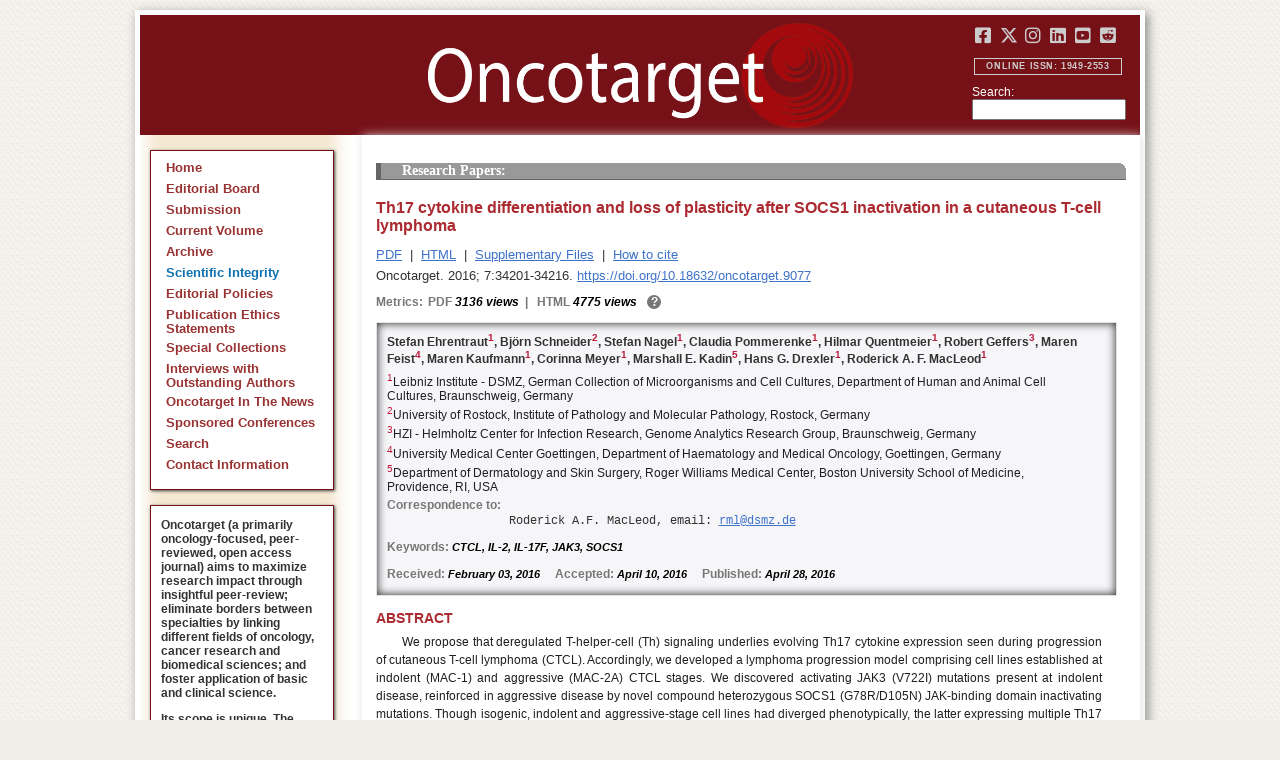

--- FILE ---
content_type: text/html; charset=utf-8
request_url: https://www.oncotarget.com/article/9077/
body_size: 9722
content:


<?xml version="1.0" encoding="UTF-8"?>
<!DOCTYPE html PUBLIC "-//W3C//DTD XHTML 1.0 Transitional//EN" "http://www.w3.org/TR/xhtml1/DTD/xhtml1-transitional.dtd">
<html xmlns="http://www.w3.org/1999/xhtml" lang="en">
<head>
	

    
    <script>
     // <!-- Google Tag Manager -->
    (function(w,d,s,l,i){w[l]=w[l]||[];w[l].push({'gtm.start':
    new Date().getTime(),event:'gtm.js'});var f=d.getElementsByTagName(s)[0],
    j=d.createElement(s),dl=l!='dataLayer'?'&l='+l:'';j.async=true;j.src=
    'https://www.googletagmanager.com/gtm.js?id='+i+dl;f.parentNode.insertBefore(j,f);
    })(window,document,'script','dataLayer','GTM-KXPN39');
    //<!-- End Google Tag Manager -->
    </script>
    

    <title>Th17 cytokine differentiation and loss of plasticity after SOCS1 inactivation in a cutaneous T-cell lymphoma | Oncotarget</title>

    

	<meta http-equiv="Content-Type" content="text/html; charset=utf-8" />

    <meta name="description" content="https://doi.org/10.18632/oncotarget.9077 Stefan Ehrentraut, Björn Schneider, Stefan Nagel, Claudia Pommerenke, Hilmar Quentmeier, Robert Geffers, Maren Feist, Maren Kaufmann, Corinna Meyer, Marshall..." />

    
	

	<link rel="icon" href="https://www.oncotarget.com/favicon.ico" />

	
	<meta name="dc.creator" content="Stefan Ehrentraut"/>
	<meta name="dc.creator" content="Björn Schneider"/>
	<meta name="dc.creator" content="Stefan Nagel"/>
	<meta name="dc.creator" content="Claudia Pommerenke"/>
	<meta name="dc.creator" content="Hilmar Quentmeier"/>
	<meta name="dc.creator" content="Robert Geffers"/>
	<meta name="dc.creator" content="Maren Feist"/>
	<meta name="dc.creator" content="Maren Kaufmann"/>
	<meta name="dc.creator" content="Corinna Meyer"/>
	<meta name="dc.creator" content="Marshall E. Kadin"/>
	<meta name="dc.creator" content="Hans G. Drexler"/>
	<meta name="dc.creator" content="Roderick A. F. MacLeod"/>
	<meta name="dc.date" scheme="ISO8601" content="2016-04-28"/>
	<meta name="dc.date.created" scheme="ISO8601" content="2016-04-28"/>
    <meta name="dc.date.datesubmitted" scheme="ISO8601" content="2016-04-28"/>
		<meta name="dc.date.issued" scheme="ISO8601" content="2016-06-07"/>
	<meta name="dc.date.modified" scheme="ISO8601" content="2016-06-06"/>
	<meta name="dc.description" xml:lang="en" content="  //      Stefan Ehrentraut 1 , Bj&amp;ouml;rn Schneider 2 , Stefan Nagel 1 , Claudia Pommerenke 1 , Hilmar Quentmeier 1 , Robert Geffers 3 , Maren Feist 4 , Maren Kaufmann 1 , Corinna Meyer 1 , Marshall E. Kadin 5 , Hans G. Drexler 1 , Roderick A. F. MacLeod 1     1 Leibniz Institute - DSMZ, German Collection of Microorganisms and Cell Cultures, Department of Human and Animal Cell Cultures, Braunschweig, Germany    2 University of Rostock, Institute of Pathology and Molecular Pathology, Rostock, Germany    3 HZI - Helmholtz Center for Infection Research, Genome Analytics Research Group, Braunschweig, Germany    4 University Medical Center Goettingen, Department of Haematology and Medical Oncology, Goettingen, Germany    5 Department of Dermatology and Skin Surgery, Roger Williams Medical Center, Boston University School of Medicine, Providence, RI, USA   Correspondence to:   Roderick A.F. MacLeod, email:  rml@dsmz.de     Keywords:  CTCL, IL-2, IL-17F, JAK3, SOCS1    Received:  February 03, 2016&amp;nbsp;&amp;nbsp;&amp;nbsp;&amp;nbsp;&amp;nbsp; Accepted:  April 10, 2016&amp;nbsp;&amp;nbsp;&amp;nbsp;&amp;nbsp;&amp;nbsp; Published:  April 28, 2016     ABSTRACT   We propose that deregulated T-helper-cell (Th) signaling underlies evolving Th17 cytokine expression seen during progression of cutaneous T-cell lymphoma (CTCL). Accordingly, we developed a lymphoma progression model comprising cell lines established at indolent (MAC-1) and aggressive (MAC-2A) CTCL stages. We discovered activating JAK3 (V722I) mutations present at indolent disease, reinforced in aggressive disease by novel compound heterozygous SOCS1 (G78R/D105N) JAK-binding domain inactivating mutations. Though isogenic, indolent and aggressive-stage cell lines had diverged phenotypically, the latter expressing multiple Th17 related cytokines, the former a narrower profile. Importantly, indolent stage cells remained poised for Th17 cytokine expression, readily inducible by treatment with IL-2 - a cytokine which mitigates Th17 differentiation in mice. In indolent stage cells JAK3 expression was boosted by IL-2 treatment. Th17 conversion of MAC-1 cells by IL-2 was blocked by pharmacological inhibition of JAK3 or STAT5, implicating IL2RG - JAK3 &amp;ndash; STAT5 signaling in plasticity responses. Like IL-2 treatment, SOCS1 knockdown drove indolent stage cells to mimic key aggressive stage properties, notably IL17F upregulation. Co-immunoprecipitation experiments showed that SOCS1 mutations abolished JAK3 binding, revealing a key role for SOCS1 in regulating JAK3/STAT5 signaling. Collectively, our results show how JAK/STAT pathway mutations contribute to disease progression in CTCL cells by potentiating inflammatory cytokine signaling, widening the potential therapeutic target range for this intractable entity. MAC-1/2A cells also provide a candidate human Th17 laboratory model for identifying potentally actionable CTCL markers or targets and testing their druggability  in vitro . "/>
	<meta name="dc.format" scheme="IMT" content="application/pdf"/>
	<meta name="dc.format" scheme="IMT" content="text/html"/>
	<meta name="dc.identifier" content="https://doi.org/10.18632/oncotarget.9077"/>
	<meta name="dc.identifier.pagenumber" content="34201-34216"/>
	<meta name="citation_doi" content="10.18632/oncotarget.9077"/>
	<meta name="dc.identifier.uri" content="https://www.oncotarget.com/article/9077/"/>
	<meta name="dc.language" scheme="ISO639-1" content=""/>
	<meta name="dc.source" content="Oncotarget"/>
	<meta name="dc.source.issn" content="1949-2553"/>
<meta name="dc.source.uri" content="https://www.oncotarget.com/"/>
	<meta name="dc.source.issue" content="23"/>
<meta name="dc.source.volume" content="7"/>
					<meta name="dc.title" content="Th17 cytokine differentiation and loss of plasticity after SOCS1 inactivation in a cutaneous T-cell lymphoma"/>
	
<meta name="dc.type" content="Text.Serial.Journal"/>
<meta name="dc.type.articletype" content="Research Papers"/>


<!-- OGP -->
	<meta property="og:type"  content="article" />
	<meta property="og:title" content="Th17 cytokine differentiation and loss of plasticity after SOCS1 inactivation in a cutaneous T-cell lymphoma | Oncotarget" />
				<meta property="og:description" content="https://doi.org/10.18632/oncotarget.9077 Stefan Ehrentraut, Björn Schneider, Stefan Nagel, Claudia Pommerenke, Hilmar Quentmeier, Robert Geffers, Maren Feist, Maren Kaufmann, Corinna Meyer, Marshall..."/>
		<meta property="og:url"   content="https://www.oncotarget.com/article/9077/" />
	<meta property="og:image" content="https://www.oncotarget.com/index.php?journal=oncotarget&page=article&op=viewFile&path%5B%5D=9077&path%5B%5D=27556&path%5B%5D=137623"  />
<!-- /OGP --><!-- Twitter Card -->
<meta name="twitter:card" content="summary" />
<meta name="twitter:site" content="@Oncotarget" />
<meta name="twitter:title" content="Th17 cytokine differentiation and loss of plasticity after SOCS1 inactivation in a cutaneous T-cell lymphoma | Oncotarget" />
  <meta name="twitter:description" content="https://doi.org/10.18632/oncotarget.9077 Stefan Ehrentraut, Björn Schneider, Stefan Nagel, Claudia Pommerenke, Hilmar Quentmeier, Robert Geffers, Maren Feist, Maren Kaufmann, Corinna Meyer, Marshall..."/>
<meta name="twitter:image" content="https://www.oncotarget.com/index.php?journal=oncotarget&page=article&op=viewFile&path%5B%5D=9077&path%5B%5D=27556&path%5B%5D=137623"  />
<!-- /Twitter Card -->		<meta name="gs_meta_revision" content="1.1" />
	<meta name="citation_journal_title" content="Oncotarget"/>
	<meta name="citation_issn" content="1949-2553"/>
	<meta name="citation_author" content="Stefan Ehrentraut"/>
		
	<meta name="citation_author" content="Björn Schneider"/>
		
	<meta name="citation_author" content="Stefan Nagel"/>
		
	<meta name="citation_author" content="Claudia Pommerenke"/>
		
	<meta name="citation_author" content="Hilmar Quentmeier"/>
		
	<meta name="citation_author" content="Robert Geffers"/>
		
	<meta name="citation_author" content="Maren Feist"/>
		
	<meta name="citation_author" content="Maren Kaufmann"/>
		
	<meta name="citation_author" content="Corinna Meyer"/>
		
	<meta name="citation_author" content="Marshall E. Kadin"/>
		
	<meta name="citation_author" content="Hans G. Drexler"/>
		
	<meta name="citation_author" content="Roderick A. F. MacLeod"/>
		
	<meta name="citation_authors" content="Ehrentraut, Stefan; Schneider, Björn; Nagel, Stefan; Pommerenke, Claudia; Quentmeier, Hilmar; Geffers, Robert; Feist, Maren; Kaufmann, Maren; Meyer, Corinna; Kadin, Marshall E.; Drexler, Hans G.; MacLeod, Roderick A. F."/>
	<meta name="citation_title" content="Th17 cytokine differentiation and loss of plasticity after SOCS1 inactivation in a cutaneous T-cell lymphoma"/>
	<meta name="citation_publication_date" content="2016-04-28"/>
	<meta name="citation_volume" content="7"/>
			<meta name="citation_issue" content="23"/>
		<meta name="citation_firstpage" content="34201"/>
	<meta name="citation_lastpage" content="34216"/>
	<meta name="citation_abstract_html_url" content="https://www.oncotarget.com/article/9077/"/>
				
        	<meta name="citation_pdf_url" content="https://www.oncotarget.com/article/9077/pdf/" />
                    	<meta name="citation_fulltext_html_url" content="https://www.oncotarget.com/article/9077/text/"/>
    	<meta name="citation_publisher" content="Impact Journals"/>
	

	<link rel="stylesheet" href="https://www.oncotarget.com/styles/paper.css" type="text/css" />
	<link rel="stylesheet" href="https://www.oncotarget.com/jquery.bubblepopup.v2.3.1.css"type="text/css" />

	<link rel="stylesheet" href="https://www.oncotarget.com/lib/pkp/styles/pkp.css" type="text/css" />
	<link rel="stylesheet" href="https://www.oncotarget.com/lib/pkp/styles/common.css" type="text/css" />
	<link rel="stylesheet" href="https://www.oncotarget.com/styles/common.css" type="text/css" />
	<link rel="stylesheet" href="https://www.oncotarget.com/styles/articleView.css" type="text/css" />
	<link rel="stylesheet" href="//cdnjs.cloudflare.com/ajax/libs/foundicons/3.0.0/foundation-icons.min.css" type="text/css"/>
	<link rel="stylesheet" href="https://use.fontawesome.com/releases/v5.0.6/css/all.css">
	<link rel="stylesheet" href="https://cdnjs.cloudflare.com/ajax/libs/font-awesome/6.4.2/css/all.min.css"> 

	<link rel="stylesheet" href="https://www.oncotarget.com/style/agingTemp.min.css" type="text/css" />

	
	
	

	<link rel="stylesheet" href="https://www.oncotarget.com/styles/sidebar.css" type="text/css" />	<link rel="stylesheet" href="https://www.oncotarget.com/styles/leftSidebar.css" type="text/css" />	<link rel="stylesheet" href="https://www.oncotarget.com/styles/rightSidebar.css?v=1.0.1" type="text/css" />	<link rel="stylesheet" href="https://www.oncotarget.com/styles/bothSidebars.css" type="text/css" />
			<link rel="stylesheet" href="https://www.oncotarget.com/public/site/sitestyle.css" type="text/css" />
	
	
	<script>
	  (function(i,s,o,g,r,a,m){i['GoogleAnalyticsObject']=r;i[r]=i[r]||function(){
	  (i[r].q=i[r].q||[]).push(arguments)},i[r].l=1*new Date();a=s.createElement(o),
	  m=s.getElementsByTagName(o)[0];a.async=1;a.src=g;m.parentNode.insertBefore(a,m)
	  })(window,document,'script','//www.google-analytics.com/analytics.js','ga');
	  ga('create', 'UA-74807910-1', 'auto');
	  ga('send', 'pageview');
	</script>
	

    <!-- altmetric embed -->
    <script type='text/javascript' src='https://d1bxh8uas1mnw7.cloudfront.net/assets/embed.js'></script>
	<!-- Base Jquery -->
		<script src="https://ajax.googleapis.com/ajax/libs/jquery/1.12.4/jquery.min.js"></script>
	<link rel="stylesheet" href="https://ajax.googleapis.com/ajax/libs/jqueryui/1.12.1/themes/smoothness/jquery-ui.css">
	<script src="https://ajax.googleapis.com/ajax/libs/jqueryui/1.12.1/jquery-ui.min.js"></script>
	
	<script type="text/javascript" src="https://www.oncotarget.com/lib/pkp/js/jquery.cookie.js"></script>
	<script type="text/javascript" src="https://www.oncotarget.com/lib/pkp/js/fontController.min.js" ></script>
	<script type="text/javascript" src="https://www.oncotarget.com/lib/pkp/js/general.min.js"></script>

	
	<script language="javascript" type="text/javascript" src="https://www.oncotarget.com/js/articleView.min.js"></script>
	<script language="javascript" type="text/javascript" src="https://www.oncotarget.com/js/pdfobject.js"></script>


	
	<script>
	function SelectText(element) {
		var text = document.getElementById(element);
		if ($.browser.msie) {
			var range = document.body.createTextRange();
			range.moveToElementText(text);
			range.select();
		} else if ($.browser.mozilla || $.browser.opera) {
			var selection = window.getSelection();
			var range = document.createRange();
			range.selectNodeContents(text);
			selection.removeAllRanges();
			selection.addRange(range);
		} else if ($.browser.safari) {
			var selection = window.getSelection();
			selection.setBaseAndExtent(text, 0, text, 1);
		}
		document.getElementById(element).scrollIntoView();
	}
	</script>
	<script type="text/javascript" src="/js/email.min.js"></script>
	<script type="text/javascript" src="/js/pops.min.js"></script>
	<script type="text/javascript" src="/jquery.bubblepopup.v2.3.1.min.js"></script>
	<script type="text/javascript" src="/js/menu.min.js"></script>
	
	
</head>
<body>
<!-- Google Tag Manager (noscript) -->
<noscript><iframe src="https://www.googletagmanager.com/ns.html?id=GTM-KXPN39"
height="0" width="0" style="display:none;visibility:hidden"></iframe></noscript>
<!-- End Google Tag Manager (noscript) -->
<div id="container">
<div id="fade" class="black_overlay"></div>
<div id="header">
	<a href="/"><div id="home-clickable-area"></div></a>
	<div class="nav-content">
		<ul class="socialList segregateSubmit">
			<li class="social-links"><a href="https://www.facebook.com/Oncotarget/" target="_blank"><i class="fa-brands fa-facebook-square"></i></a></li>
			<li class="social-links"><a href="https://twitter.com/Oncotarget" target="_blank"><i class="fa-brands fa-x-twitter"></i></a></li>
			<li class="social-links"><a href="https://www.instagram.com/oncotargetjrnl/" target="_blank"><i class="fa-brands fa-instagram"></i></a></li>
			<li class="social-links"><a href="https://www.linkedin.com/company/oncotarget" target="_blank"><i class="fa-brands fa-linkedin"></i></a></li>
			<li class="social-links"><a href="https://www.youtube.com/@OncotargetJournal" target="_blank"><i class="fa-brands fa-youtube-square"></i></a></li>
			<li class="social-links"><a href="https://www.reddit.com/user/Oncotarget" target="_blank"><i class="fa-brands fa-reddit-square"></i></a></li>
		</ul>
	
		<span class="sidebar-toggle-mobile icon icon-menu"></span>
		<span id="mobile-search" class="icon icon-search hide-on-large-only"></span>
	</div>
	
	<small class="issnLabel">Online ISSN: 1949-2553</small>
	<div class="nav-search">
		<form method="get" action="/index.php">
			<input type="hidden" name="journal" value="oncotarget" />
			<input type="hidden" name="page" value="pages" />
			<input type="hidden" name="op" value="view" />
			<input type="hidden" name="path[]" value="elasticsearch" />
			<input type="hidden" name="searchPage" value="1" />
	
			<label>Search:</label><br/>
			<input type="text" name="general">
			<input type="submit" style="display:none">
		</form>
	</div>
</div>


<div id="clear">
<p>Oncotarget</p>
</div>


<div id="leftSidebar">
	
 
 <style>
 .anchor-no-underline,
 .anchor-no-underline:link,
 .anchor-no-underline:visited,
 .anchor-no-underline:hover,
 .anchor-no-underline:active {
     text-decoration: none;
 }

  a.subscribe-button {
    -webkit-appearance: button;
    -moz-appearance: button;
    appearance: button;
    text-decoration: none;
    border: 0 none;
    border-radius: 4px;
    color: #FFFFFF;
    cursor: pointer;
    display: inline-block;
    font-weight: bold;
    font-size:1em;
    height: 32px;
    line-height: 32px;
    padding: 0 22px;
    margin-top:5px;
    margin-bottom:20px;
    text-align: center;
    text-decoration: none;
    vertical-align: top;
    white-space: nowrap;
    width: auto;
    background-color:#761118;
  }


  #oncoscience-promo {
    border-color: #27ae60 !important;
    background-color: #27ae60!important;
  }
  #oncoscience-promo .navbar-section{
    background-color: #27ae60;
  }

  #oncoscience-promo a, #oncoscience-promo a:visited {
    color: #ffffff !important;
  }

 </style>
 

	<div class="block" id="sidebarNavigation">
	<span class="blockTitle" style="display:none;">Journal Content</span>
	<!--Custom -->
	<ul class="menu" id="navmenu">
		<li id="home"><a href="/">Home</a></li>
		<li id="board"><a href="/editorial-board/">Editorial Board</a></li>
		<li><a href="http://oncotarget.msubmit.net">Submission</a></li>
					<li id="currentiss"><a href="/archive/v17/">Current Volume</a></li>
						<li id="archives"><a href="/archive/">Archive</a></li>
        <li id="scientific-integrity"><a style="color: #0e71b1;" href="/scientific-integrity/">Scientific Integrity</a></li>
		<li id="about"><a href="/editorial-policies/">Editorial Policies</a></li>
		<li id="ethics"><a href="/ethics-statement/">Publication Ethics Statements</a></li>
		<li id="ot_special_collections"><a href="/collections/">Special Collections</a></li>
		<li id="ot_videos"><a href="/videos/interview/">Interviews with Outstanding Authors</a></li>
		<li id="ot_news"><a href="/news/pr/">Oncotarget In The News</a></li>
		<li id="ot_conferences"><a href="/news/conferences/">Sponsored Conferences</a></li>
		<li id="search"><a href="/search/">Search</a></li>
		<li id="contact"><a href="/contact/">Contact Information</a>
		
								</ul>
	<!-- end custom-->
	</div>

	<div class="block secblock topredblock">
		<div class="a_new_domain_link">
			<p>
				Oncotarget (a primarily oncology-focused, peer-reviewed, open access journal) aims to maximize research impact through insightful peer-review; eliminate borders between specialties by linking different fields of oncology, cancer research and biomedical sciences; and foster application of basic and clinical science.
			</p>
			<p>
				Its scope is unique. The term "oncotarget" encompasses all molecules, pathways, cellular functions, cell types, and even tissues that can be viewed as targets relevant to cancer as well as other diseases. <b>The term was introduced in the inaugural Editorial</b>, <a class="anchor-no-underline" href="https://www.oncotarget.com/article/101/">Introducing Oncotarget</a>.
			</p>
			<p>
				As of January 1, 2022, <em>Oncotarget</em> has shifted to a continuous publishing model. Papers will now be published continuously within yearly volumes in their final and complete form and then quickly released to Pubmed.
			</p>
		</div>
		<div class="a_new_domain_link"></div>
	</div>


	

	<div class="block secblock topredblock">
		<p class="navbar-section"><span style="font-size:13px;font-weight:700;margin-left:0.3em;"></span></p>
		<h4 class="navbar-section">Publication Alerts</h4>

		
		<div style="padding: 10px;">
			Subscribe to receive alerts once a paper has been published by Oncotarget.
		</div>
		<div style="text-align:center;">
			<a href="/subscribe/" class="subscribe-button">Subscribe</a>
		</div>


		
			</div>




					    			

	<div class="block secblock topredblock" id="oncoscience-promo" style="padding-bottom:0;">
		<h4 class="navbar-section">Oncoscience</h4>
		<a href="https://www.oncoscience.us/" target="_blank"><img src="/images/Oncoscience_Logo.png" style="width:100%;margin-top:0px;" alt="Oncoscience Logo"></a>
		<p style="margin-block-start: 0.5em;margin-block-end: 0.5em;margin-inline-start: 0.5em;
    margin-inline-end: 0.5em;"><a class="anchor-no-underline" href="https://www.oncoscience.us/" target="_blank"><em>Oncoscience</em> is a peer-reviewed, open-access journal dedicated to cancer research without financial barriers. It is a unique journal that provides FREE publication and access for both authors and readers. Oncoscience is indexed and archived by PubMed and PMC. It is recognized by Impact Journals as a philanthropic endeavor.</a></p>
	</div>




	<div class="block secblock topredblock" style="padding-bottom:0;">
	<h4 class="navbar-section">Post-Publication Promotion</h4>
		<div style="display:block;text-align: center;font-size: 1.1em;">
			<p style="margin-block-start: 0.5em;margin-block-end: 0.5em;">
				Learn about our <b>FREE</b></p>
			<p style="margin-block-start: 0.5em;margin-block-end: 0.5em;"><a class="anchor-no-underline" href="/editorial-policies/#post-publication-promotion">Post-Publication Promotion Services</a>
			</p>
		</div>
	</div>


  
	

 

    <div style="padding:10px 4px 10px 10px;display:block;" class="block secblock topredblock">
        <p style="font-size: 1.1em;">Rapamycin Press LLC dba Impact Journals is the publisher of Oncotarget: <a class="anchor-no-underline" target="_blank" href="https://www.impactjournals.com/">www.impactjournals.com</a>.</p>
        <p style="font-size: 1.1em;">Impact Journals is a member of the <a class="anchor-no-underline" target="_blank" href="https://wellcome.org/">Wellcome Trust List of Compliant Publishers</a>.</p>
        <p style="font-size: 1.1em;">Impact Journals is a member of the <a class="anchor-no-underline" target="_blank" href="https://www.sspnet.org/">Society for Scholarly Publishing</a>.</p>
    </div>


		<div class="block secblock topredblock" style="padding:10px 4px 10px 10px;display:block;">
		<p>On December 23, 2022, Oncotarget server experienced a DDoS attack. As a result, Oncotarget site was inaccessible for a few hours. Oncotarget team swiftly dealt with the situation and took it under control.
		This malicious action will be reported to the FBI.</p>
	</div>

			





</div>


<div id="main" style="width:75%; clear:none; float:right;">


<div id="content">
<style scoped>

	.rhs_banners {
		display: table;
		float: right;
		margin-right: 10px;
	}
	.addthis_container-row {
		display: table-row;
	}
	
	.addthis_container {
		display: table-cell;
		padding:8px;
	}
	.article-notice .banner-main {
		font-size: 16px;
	}
	.article-notice-investigation .banner-main strong {
		font-size: 16px;
	}

	.article-notice-investigation .banner-main {
		height: 45px;
	}

	span.investigation-warning {
		/*margin-left: 0 !important;*/
	}
	.fullTextHtmlWrapper {
		position: relative;
	}
	.fullTextHtmlWrapper #retraction-watermark {
		position: absolute;
		top: 0;
		left: 0;
		width: 100%;
		height: 100%;
		background: url('data:image/svg+xml;utf8,<svg style="transform:rotate(45deg)" xmlns="http://www.w3.org/2000/svg" viewBox="0 0 200 200"><text x="30" y="130" fill="%23941b21" fill-opacity="0.5">R E T R A C T E D</text></svg>') 0 0/900px 900px;
	}

					
			div.OncoFigure {
				overflow:scroll;
			}
			div.OncoFigure p.TableHeading{
				overflow:scroll;
			}
		
	</style>



	<style scoped>
	
		#articleTitle {
			left: 0 !important;
		}
		.__dimensions_badge_embed__ {
			margin-bottom: 5px;
		}
		.__dimensions_badge_embed__ .__dimensions_Badge_style_small_circle .__dimensions_Badge_Image {
			width: 50px;
			height: 50px;
		}
		.__dimensions_badge_embed__ > .__dimensions_Link, .__dimensions_badge_embed__ > .__dimensions_Link:hover {
			margin-right: 0.75em;
		}
		.__dimensions_badge_embed__ .__dimensions_Badge_style_small_circle .__db_score {
			font-size: 28px;
		}
		.altmetric-embed > a {
			padding-right: 7px;
		}
		.special_collections_banner-row {
			display: table-row;
		}

		.special_collections_banner {
			display: table-cell;
			width: 165px;
			padding: 1px;
			border: 1px solid #e8e8e8;
		}
		.special_collections_banner img {
			width: 165px;
			max-height: 100px;
		}
	
			</style>

	<script async src="https://badge.dimensions.ai/badge.js" charset="utf-8"></script>


	<div class="issue-info" style="display: none">
		Published in <a href="/archive/v7/i23/">Oncotarget V7I23</a>, <span class="issue-date">Jun  7, 2016</span>
	</div>





 	
	<h4 class="tocSectionTitle">Research Papers:</h4>

			

	<div class = "titleAndBadge">
									<div data-badge-type="donut" data-doi="10.18632/oncotarget.9077" data-template="oncotarget"
				data-hide-no-mentions="true" data-hide-less-than="12" data-condensed='true' data-link-target="_blank" data-badge-popover="left" class="altmetric-embed">
			</div>
				<h1 id="articleTitle" class="tocArticleTitle">Th17 cytokine differentiation and loss of plasticity after SOCS1 inactivation in a cutaneous T-cell lymphoma</h1>
	</div>

	<div id="primitiveHeader">
				<p class="author" id="titleAuthors" align="justify">
				<span id="p79056" class="p79056 author special">Stefan Ehrentraut</span><span id="p79057" class="p79057 author special">, Björn Schneider</span><span id="p79058" class="p79058 author special">, Stefan Nagel</span><span id="p79059" class="p79059 author special">, Claudia Pommerenke</span><span id="p79060" class="p79060 author special">, Hilmar Quentmeier</span><span id="p79061" class="p79061 author special">, Robert Geffers</span><span id="p79062" class="p79062 author special">, Maren Feist</span><span id="p79063" class="p79063 author special">, Maren Kaufmann</span><span id="p79064" class="p79064 author special">, Corinna Meyer</span><span id="p79065" class="p79065 author special">, Marshall E. Kadin</span><span id="p79066" class="p79066 author special">, Hans G. Drexler</span><span id="p79067" class="p79067 author special"> and&nbsp;Roderick A. F. MacLeod&nbsp;<a href="&#109;&#97;&#105;&#108;&#116;&#111;&#58;%72%6d%6c@%64%73%6d%7a.%64%65" class="miniemail">&#x5f;</a></span>			</p>
			</div>


			<div class="galleria">
							<p>
																		<a href="https://www.oncotarget.com/article/9077/pdf/" class="file" target="_parent">PDF</a>
																																&nbsp;|&nbsp;								<a href="https://www.oncotarget.com/article/9077/text/" class="file" target="_parent">HTML</a>
																		
											<span>&nbsp;|&nbsp;&nbsp;<a href="javascript:openRTWindow('https://www.oncotarget.com/index.php?journal=oncotarget&amp;page=rt&amp;op=suppFiles&amp;path%5B%5D=9077&amp;path%5B%5D=0');" class="file">Supplementary Files</a></span>
																<span>&nbsp;|&nbsp;&nbsp;<a href="javascript:openRTWindow('https://www.oncotarget.com/index.php?journal=oncotarget&amp;page=rt&amp;op=captureCite&amp;path%5B%5D=9077&amp;path%5B%5D=0');" class="file">How to cite</a></span>
					
					
					
					
					
					
				</p>
						<p style="margin-top:6px;">
				<div class="article-issue-info">
																Oncotarget. 2016; 7:34201-34216. <a href="https://doi.org/10.18632/oncotarget.9077">https://doi.org/10.18632/oncotarget.9077</a>
									</div>
			</p>
		</div>


					<div class="metrics">
				<p class="metrics-p">
					<span class="metrics-bold" style="float:left;margin-right: 5px;">Metrics: </span>
					<span style="float:left;">
																														<span class="metrics-bold">PDF</span> 3136 views									<span class="metrics-bold metrics-divider">&nbsp;|&nbsp;&nbsp;</span>
																																																																					<span class="metrics-bold">HTML</span> 4775 views										<span class="metrics-bold metrics-divider">&nbsp;|&nbsp;&nbsp;</span>
																																			</span>
					<span class="metrics-explained">?</span>
					<span>&nbsp;</span>
				</p>
			</div>
			
	

			<div id="articleAbstract" >
																			<p id="lookhere" style="display:none;">																	</p>
							
										<h2 class="body-heading" id="abstractHeader">
					<br/>
					Abstract
				</h2>
						<p class="body-bodytext">
															<div id="extendedInfo"><script type="text/javascript">// <![CDATA[
$('.header-date').hide();$('#titleAuthors').hide();$('#abstractHeader').hide();
// ]]></script> <div id="primitiveHeader"><p class="Authors">Stefan Ehrentraut<span id="A1" class="AuthorSuper">1</span>, Bj&ouml;rn Schneider<span id="A2" class="AuthorSuper">2</span>, Stefan Nagel<span id="A1" class="AuthorSuper">1</span>, Claudia Pommerenke<span id="A1" class="AuthorSuper">1</span>, Hilmar Quentmeier<span id="A1" class="AuthorSuper">1</span>, Robert Geffers<span id="A3" class="AuthorSuper">3</span>, Maren Feist<span id="A4" class="AuthorSuper">4</span>, Maren Kaufmann<span id="A1" class="AuthorSuper">1</span>, Corinna Meyer<span id="A1" class="AuthorSuper">1</span>, Marshall E. Kadin<span id="A5" class="AuthorSuper">5</span>, Hans G. Drexler<span id="A1" class="AuthorSuper">1</span>, Roderick A. F. MacLeod<span id="A1" class="AuthorSuper">1</span></p> <p id="A1" class="org"><span class="AuthorNumber">1</span>Leibniz Institute - DSMZ, German Collection of Microorganisms and Cell Cultures, Department of Human and Animal Cell Cultures, Braunschweig, Germany</p> <p id="A2" class="org"><span class="AuthorNumber">2</span>University of Rostock, Institute of Pathology and Molecular Pathology, Rostock, Germany</p> <p id="A3" class="org"><span class="AuthorNumber">3</span>HZI - Helmholtz Center for Infection Research, Genome Analytics Research Group, Braunschweig, Germany</p> <p id="A4" class="org"><span class="AuthorNumber">4</span>University Medical Center Goettingen, Department of Haematology and Medical Oncology, Goettingen, Germany</p> <p id="A5" class="org"><span class="AuthorNumber">5</span>Department of Dermatology and Skin Surgery, Roger Williams Medical Center, Boston University School of Medicine, Providence, RI, USA</p> <p id="fn" class="pub-info">Correspondence to:</p> <p id="vcard">Roderick A.F. MacLeod, email: <a href="/cdn-cgi/l/email-protection#ddafb0b19db9aeb0a7f3b9b8"><span class="__cf_email__" data-cfemail="196b7475597d6a7463377d7c">[email&#160;protected]</span></a></p> <p class="Keywords"><span class="CorespondanceBold">Keywords:</span> CTCL, IL-2, IL-17F, JAK3, SOCS1</p> <p class="Date"><span class="CorespondanceBold">Received:</span> February 03, 2016&nbsp;&nbsp;&nbsp;&nbsp;&nbsp;<span class="CorespondanceBold">Accepted:</span> April 10, 2016&nbsp;&nbsp;&nbsp;&nbsp;&nbsp;<span class="CorespondanceBold">Published:</span> April 28, 2016</p></div></div> <p class="body-heading">ABSTRACT</p> <p class="BodyText">We propose that deregulated T-helper-cell (Th) signaling underlies evolving Th17 cytokine expression seen during progression of cutaneous T-cell lymphoma (CTCL). Accordingly, we developed a lymphoma progression model comprising cell lines established at indolent (MAC-1) and aggressive (MAC-2A) CTCL stages. We discovered activating JAK3 (V722I) mutations present at indolent disease, reinforced in aggressive disease by novel compound heterozygous SOCS1 (G78R/D105N) JAK-binding domain inactivating mutations. Though isogenic, indolent and aggressive-stage cell lines had diverged phenotypically, the latter expressing multiple Th17 related cytokines, the former a narrower profile. Importantly, indolent stage cells remained poised for Th17 cytokine expression, readily inducible by treatment with IL-2 - a cytokine which mitigates Th17 differentiation in mice. In indolent stage cells JAK3 expression was boosted by IL-2 treatment. Th17 conversion of MAC-1 cells by IL-2 was blocked by pharmacological inhibition of JAK3 or STAT5, implicating IL2RG - JAK3 &ndash; STAT5 signaling in plasticity responses. Like IL-2 treatment, SOCS1 knockdown drove indolent stage cells to mimic key aggressive stage properties, notably IL17F upregulation. Co-immunoprecipitation experiments showed that SOCS1 mutations abolished JAK3 binding, revealing a key role for SOCS1 in regulating JAK3/STAT5 signaling. Collectively, our results show how JAK/STAT pathway mutations contribute to disease progression in CTCL cells by potentiating inflammatory cytokine signaling, widening the potential therapeutic target range for this intractable entity. MAC-1/2A cells also provide a candidate human Th17 laboratory model for identifying potentally actionable CTCL markers or targets and testing their druggability <em>in vitro</em>.</p>
												</p>
		</div>
	
	


<script data-cfasync="false" src="/cdn-cgi/scripts/5c5dd728/cloudflare-static/email-decode.min.js"></script><script type="text/javascript">
	if ($("#extendedInfo").length || $("#PDFer").length) {
		$(".oldStyle").hide();
		$("#sidebarRTAuthorBios").hide();
	}
	if(!$('#AuthorInformation').length) {
		$(".oldStyle").hide();
		$("#sidebarRTAuthorBios").hide();
	}
</script>




<script type="text/javascript">
var rmHeaderBorderTop = {
	noBD: function(){
		var artPageHeadings = document.getElementsByClassName('Heading');
		for (var i = 0; i < artPageHeadings.length; i++) {
			artPageHeadings[i].setAttribute('style','border-top-width:0px');
		}
	}
}
rmHeaderBorderTop.noBD();
</script>



<script>
	window.addEventListener("load", pageLoaded, false);
	function pageLoaded() {
		let tarArtBT = $('#content > div.titleAndBadge');
		if (tarArtBT[0].children[0].className === "altmetric-embed altmetric-hidden") {
			tarArtBT[0].children[0].nextElementSibling.setAttribute('class', 'tocArticleTitleHidden');
		}
	}
</script>



	<div style="position:relative; top:10px;">
		<div id="trendmd-suggestions"></div>		<br />
		<a rel="license" target="_new" href="https://creativecommons.org/licenses/by/4.0/"><img alt="Creative Commons License" style="border-width:0" src="/images/80x15.png" /></a>
		All site content, except where otherwise noted, is licensed under a <a target="_blank" rel="license" href="https://creativecommons.org/licenses/by/4.0/">Creative Commons Attribution 4.0 License</a>.
		<br/>
		<span class="article__pii">
							PII: <em>9077</em>
					</span>
	</div>

</div>
<div style="clear:both;"/>
</div>

	
		<script defer src='//js.trendmd.com/trendmd.min.js' data-trendmdconfig='{"journal_id":"76717", "element":"#trendmd-suggestions"}'></script>
	

	<script type="text/javascript">
		
		let tracker = null;
		let trenmd_widget = $("#trendmd-suggestions");
		let lft_sbar = $("#leftSidebar");
		let prev_container_height = 0;
	
		new MutationObserver(() => {
			let child = $(trenmd_widget).children('div').first();
			if (child && !tracker) {
				$(child).find('h3:contains("We recommend")').html("Recommended articles from TrendMD").css('text-transform','none');
				tracker = new MutationObserver(() => {
					let container_height = $(child).height();
					if (prev_container_height == container_height) { return; }
	
					$(trenmd_widget).height(container_height);
					$(lft_sbar).height($(lft_sbar).height()-prev_container_height);
					dispatchEvent(new Event('load'));
					prev_container_height = container_height;
				}).observe($(child).get(0), { attributes:true, subtree: true });
			}
		}).observe(document.querySelector('div#trendmd-suggestions'), { childList: true });
	
	</script>

<script defer src="https://static.cloudflareinsights.com/beacon.min.js/vcd15cbe7772f49c399c6a5babf22c1241717689176015" integrity="sha512-ZpsOmlRQV6y907TI0dKBHq9Md29nnaEIPlkf84rnaERnq6zvWvPUqr2ft8M1aS28oN72PdrCzSjY4U6VaAw1EQ==" data-cf-beacon='{"version":"2024.11.0","token":"634790b6e89e41dfa686b556fb08675f","r":1,"server_timing":{"name":{"cfCacheStatus":true,"cfEdge":true,"cfExtPri":true,"cfL4":true,"cfOrigin":true,"cfSpeedBrain":true},"location_startswith":null}}' crossorigin="anonymous"></script>
</body>
</html>

--- FILE ---
content_type: text/css
request_url: https://www.oncotarget.com/styles/rightSidebar.css?v=1.0.1
body_size: 189
content:
/**
 * rightSidebar.css
 *
 * Copyright (c) 2003-2010 John Willinsky
 * Distributed under the GNU GPL v2. For full terms see the file docs/COPYING.
 *
 * Site-wide shared elements for pages including a right-hand sidebar.
 *
 * $Id$
 */

/**
 * Common HTML elements
 */


#headerTitle {
	text-align: center;
	width: 100%;
}

#body {
	width: 100%;
}

#rightSidebar {
	float: right;
	width: 14%;
	font-size: 0.65em;
	height: 100%;
	margin-right: 10%;
	margin-left: 2%;
	background-color: #fff;
}

#sidebar > #rightSidebar {
	/* border-bottom: 1px solid #761118; */
	right: 0;
	width: 290px;
	margin-top: 0;
	border-left-style: none;
	margin-right: 0px;
}

* html #rightSidebar { margin-right: 5%; }

#main {
	float: left;
	width: 63%;
	margin-left: 10%;
	display: inline;
	overflow: hidden;
}

#sidebar div.block.conference-link {
	padding: 10px 0 0 0 ;
	margin: 20px 10px 0;
	border-top: none;
	font-size: 13px;
}

.static_conference_link_parent_div{
	padding-top: 35px;
}

.static_conference_link_parent_div a{
	color:white !important;
}
